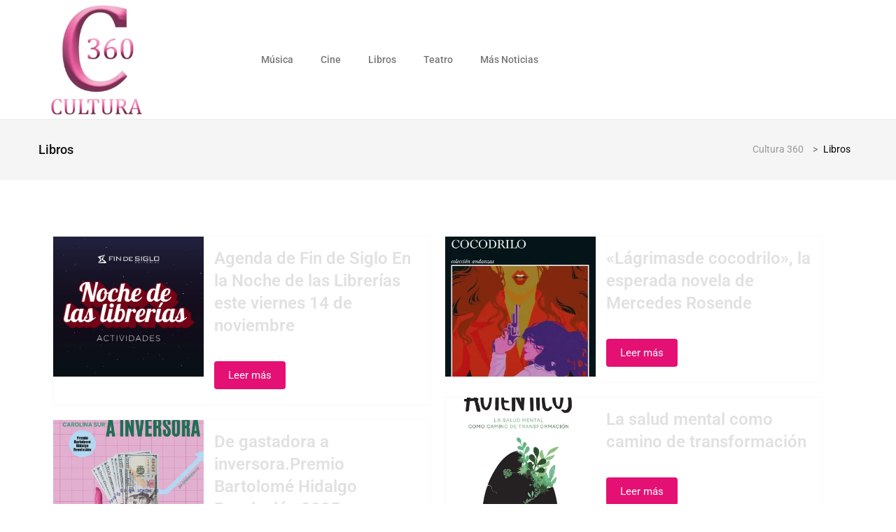

--- FILE ---
content_type: text/html; charset=UTF-8
request_url: https://cultura360.com.uy/libros/
body_size: 12395
content:
<!doctype html>
<html dir="ltr" lang="es-UY" prefix="og: https://ogp.me/ns#">
<head><style>img.lazy{min-height:1px}</style><link href="https://cultura360.com.uy/wp-content/plugins/w3-total-cache/pub/js/lazyload.min.js" as="script">
	<meta charset="UTF-8">
	<meta name="viewport" content="width=device-width, initial-scale=1">
	<link rel="profile" href="https://gmpg.org/xfn/11">

	<title>Notas sobre Libros, Librerías, nuevos lanzamientos</title>

		<!-- All in One SEO 4.9.2 - aioseo.com -->
	<meta name="description" content="Notas y artículos sobre nuevos Libros, lo que hay en Librerías, Escritores Uruguayos e internacionales" />
	<meta name="robots" content="max-image-preview:large" />
	<link rel="canonical" href="https://cultura360.com.uy/libros/" />
	<meta name="generator" content="All in One SEO (AIOSEO) 4.9.2" />
		<meta property="og:locale" content="es_ES" />
		<meta property="og:site_name" content="Cultura 360 - Las novedades del cine, teatro, música y libros las encontrás aquí." />
		<meta property="og:type" content="article" />
		<meta property="og:title" content="Notas sobre Libros, Librerías, nuevos lanzamientos" />
		<meta property="og:description" content="Notas y artículos sobre nuevos Libros, lo que hay en Librerías, Escritores Uruguayos e internacionales" />
		<meta property="og:url" content="https://cultura360.com.uy/libros/" />
		<meta property="og:image" content="https://cultura360.com.uy/wp-content/uploads/2022/09/logo-cultura_360.jpg" />
		<meta property="og:image:secure_url" content="https://cultura360.com.uy/wp-content/uploads/2022/09/logo-cultura_360.jpg" />
		<meta property="og:image:width" content="270" />
		<meta property="og:image:height" content="86" />
		<meta property="article:published_time" content="2022-10-13T15:52:57+00:00" />
		<meta property="article:modified_time" content="2022-10-13T16:37:17+00:00" />
		<meta name="twitter:card" content="summary_large_image" />
		<meta name="twitter:title" content="Notas sobre Libros, Librerías, nuevos lanzamientos" />
		<meta name="twitter:description" content="Notas y artículos sobre nuevos Libros, lo que hay en Librerías, Escritores Uruguayos e internacionales" />
		<meta name="twitter:image" content="https://cultura360.com.uy/wp-content/uploads/2022/09/logo-cultura_360.jpg" />
		<script type="application/ld+json" class="aioseo-schema">
			{"@context":"https:\/\/schema.org","@graph":[{"@type":"BreadcrumbList","@id":"https:\/\/cultura360.com.uy\/libros\/#breadcrumblist","itemListElement":[{"@type":"ListItem","@id":"https:\/\/cultura360.com.uy#listItem","position":1,"name":"Home","item":"https:\/\/cultura360.com.uy","nextItem":{"@type":"ListItem","@id":"https:\/\/cultura360.com.uy\/libros\/#listItem","name":"Libros"}},{"@type":"ListItem","@id":"https:\/\/cultura360.com.uy\/libros\/#listItem","position":2,"name":"Libros","previousItem":{"@type":"ListItem","@id":"https:\/\/cultura360.com.uy#listItem","name":"Home"}}]},{"@type":"Organization","@id":"https:\/\/cultura360.com.uy\/#organization","name":"Cultura 360 Uruguay","description":"Las novedades del cine, teatro, m\u00fasica y libros las encontr\u00e1s aqu\u00ed.","url":"https:\/\/cultura360.com.uy\/"},{"@type":"WebPage","@id":"https:\/\/cultura360.com.uy\/libros\/#webpage","url":"https:\/\/cultura360.com.uy\/libros\/","name":"Notas sobre Libros, Librer\u00edas, nuevos lanzamientos","description":"Notas y art\u00edculos sobre nuevos Libros, lo que hay en Librer\u00edas, Escritores Uruguayos e internacionales","inLanguage":"es-UY","isPartOf":{"@id":"https:\/\/cultura360.com.uy\/#website"},"breadcrumb":{"@id":"https:\/\/cultura360.com.uy\/libros\/#breadcrumblist"},"datePublished":"2022-10-13T15:52:57+00:00","dateModified":"2022-10-13T16:37:17+00:00"},{"@type":"WebSite","@id":"https:\/\/cultura360.com.uy\/#website","url":"https:\/\/cultura360.com.uy\/","name":"Cultura 360","description":"Las novedades del cine, teatro, m\u00fasica y libros las encontr\u00e1s aqu\u00ed.","inLanguage":"es-UY","publisher":{"@id":"https:\/\/cultura360.com.uy\/#organization"}}]}
		</script>
		<!-- All in One SEO -->

<link rel='dns-prefetch' href='//platform-api.sharethis.com' />
<link rel='dns-prefetch' href='//www.googletagmanager.com' />
<link rel='dns-prefetch' href='//fonts.googleapis.com' />
<link rel="alternate" type="application/rss+xml" title="Cultura 360 &raquo; Feed" href="https://cultura360.com.uy/feed/" />
<link rel="alternate" title="oEmbed (JSON)" type="application/json+oembed" href="https://cultura360.com.uy/wp-json/oembed/1.0/embed?url=https%3A%2F%2Fcultura360.com.uy%2Flibros%2F" />
<link rel="alternate" title="oEmbed (XML)" type="text/xml+oembed" href="https://cultura360.com.uy/wp-json/oembed/1.0/embed?url=https%3A%2F%2Fcultura360.com.uy%2Flibros%2F&#038;format=xml" />
<style id='wp-img-auto-sizes-contain-inline-css'>
img:is([sizes=auto i],[sizes^="auto," i]){contain-intrinsic-size:3000px 1500px}
/*# sourceURL=wp-img-auto-sizes-contain-inline-css */
</style>
<link rel="stylesheet" href="https://cultura360.com.uy/wp-content/cache/minify/fed23.css" media="all" />


<style id='classic-theme-styles-inline-css'>
/*! This file is auto-generated */
.wp-block-button__link{color:#fff;background-color:#32373c;border-radius:9999px;box-shadow:none;text-decoration:none;padding:calc(.667em + 2px) calc(1.333em + 2px);font-size:1.125em}.wp-block-file__button{background:#32373c;color:#fff;text-decoration:none}
/*# sourceURL=/wp-includes/css/classic-themes.min.css */
</style>
<link rel="stylesheet" href="https://cultura360.com.uy/wp-content/cache/minify/fb166.css" media="all" />

<style id='global-styles-inline-css'>
:root{--wp--preset--aspect-ratio--square: 1;--wp--preset--aspect-ratio--4-3: 4/3;--wp--preset--aspect-ratio--3-4: 3/4;--wp--preset--aspect-ratio--3-2: 3/2;--wp--preset--aspect-ratio--2-3: 2/3;--wp--preset--aspect-ratio--16-9: 16/9;--wp--preset--aspect-ratio--9-16: 9/16;--wp--preset--color--black: #000000;--wp--preset--color--cyan-bluish-gray: #abb8c3;--wp--preset--color--white: #ffffff;--wp--preset--color--pale-pink: #f78da7;--wp--preset--color--vivid-red: #cf2e2e;--wp--preset--color--luminous-vivid-orange: #ff6900;--wp--preset--color--luminous-vivid-amber: #fcb900;--wp--preset--color--light-green-cyan: #7bdcb5;--wp--preset--color--vivid-green-cyan: #00d084;--wp--preset--color--pale-cyan-blue: #8ed1fc;--wp--preset--color--vivid-cyan-blue: #0693e3;--wp--preset--color--vivid-purple: #9b51e0;--wp--preset--gradient--vivid-cyan-blue-to-vivid-purple: linear-gradient(135deg,rgb(6,147,227) 0%,rgb(155,81,224) 100%);--wp--preset--gradient--light-green-cyan-to-vivid-green-cyan: linear-gradient(135deg,rgb(122,220,180) 0%,rgb(0,208,130) 100%);--wp--preset--gradient--luminous-vivid-amber-to-luminous-vivid-orange: linear-gradient(135deg,rgb(252,185,0) 0%,rgb(255,105,0) 100%);--wp--preset--gradient--luminous-vivid-orange-to-vivid-red: linear-gradient(135deg,rgb(255,105,0) 0%,rgb(207,46,46) 100%);--wp--preset--gradient--very-light-gray-to-cyan-bluish-gray: linear-gradient(135deg,rgb(238,238,238) 0%,rgb(169,184,195) 100%);--wp--preset--gradient--cool-to-warm-spectrum: linear-gradient(135deg,rgb(74,234,220) 0%,rgb(151,120,209) 20%,rgb(207,42,186) 40%,rgb(238,44,130) 60%,rgb(251,105,98) 80%,rgb(254,248,76) 100%);--wp--preset--gradient--blush-light-purple: linear-gradient(135deg,rgb(255,206,236) 0%,rgb(152,150,240) 100%);--wp--preset--gradient--blush-bordeaux: linear-gradient(135deg,rgb(254,205,165) 0%,rgb(254,45,45) 50%,rgb(107,0,62) 100%);--wp--preset--gradient--luminous-dusk: linear-gradient(135deg,rgb(255,203,112) 0%,rgb(199,81,192) 50%,rgb(65,88,208) 100%);--wp--preset--gradient--pale-ocean: linear-gradient(135deg,rgb(255,245,203) 0%,rgb(182,227,212) 50%,rgb(51,167,181) 100%);--wp--preset--gradient--electric-grass: linear-gradient(135deg,rgb(202,248,128) 0%,rgb(113,206,126) 100%);--wp--preset--gradient--midnight: linear-gradient(135deg,rgb(2,3,129) 0%,rgb(40,116,252) 100%);--wp--preset--font-size--small: 13px;--wp--preset--font-size--medium: 20px;--wp--preset--font-size--large: 36px;--wp--preset--font-size--x-large: 42px;--wp--preset--spacing--20: 0.44rem;--wp--preset--spacing--30: 0.67rem;--wp--preset--spacing--40: 1rem;--wp--preset--spacing--50: 1.5rem;--wp--preset--spacing--60: 2.25rem;--wp--preset--spacing--70: 3.38rem;--wp--preset--spacing--80: 5.06rem;--wp--preset--shadow--natural: 6px 6px 9px rgba(0, 0, 0, 0.2);--wp--preset--shadow--deep: 12px 12px 50px rgba(0, 0, 0, 0.4);--wp--preset--shadow--sharp: 6px 6px 0px rgba(0, 0, 0, 0.2);--wp--preset--shadow--outlined: 6px 6px 0px -3px rgb(255, 255, 255), 6px 6px rgb(0, 0, 0);--wp--preset--shadow--crisp: 6px 6px 0px rgb(0, 0, 0);}:where(.is-layout-flex){gap: 0.5em;}:where(.is-layout-grid){gap: 0.5em;}body .is-layout-flex{display: flex;}.is-layout-flex{flex-wrap: wrap;align-items: center;}.is-layout-flex > :is(*, div){margin: 0;}body .is-layout-grid{display: grid;}.is-layout-grid > :is(*, div){margin: 0;}:where(.wp-block-columns.is-layout-flex){gap: 2em;}:where(.wp-block-columns.is-layout-grid){gap: 2em;}:where(.wp-block-post-template.is-layout-flex){gap: 1.25em;}:where(.wp-block-post-template.is-layout-grid){gap: 1.25em;}.has-black-color{color: var(--wp--preset--color--black) !important;}.has-cyan-bluish-gray-color{color: var(--wp--preset--color--cyan-bluish-gray) !important;}.has-white-color{color: var(--wp--preset--color--white) !important;}.has-pale-pink-color{color: var(--wp--preset--color--pale-pink) !important;}.has-vivid-red-color{color: var(--wp--preset--color--vivid-red) !important;}.has-luminous-vivid-orange-color{color: var(--wp--preset--color--luminous-vivid-orange) !important;}.has-luminous-vivid-amber-color{color: var(--wp--preset--color--luminous-vivid-amber) !important;}.has-light-green-cyan-color{color: var(--wp--preset--color--light-green-cyan) !important;}.has-vivid-green-cyan-color{color: var(--wp--preset--color--vivid-green-cyan) !important;}.has-pale-cyan-blue-color{color: var(--wp--preset--color--pale-cyan-blue) !important;}.has-vivid-cyan-blue-color{color: var(--wp--preset--color--vivid-cyan-blue) !important;}.has-vivid-purple-color{color: var(--wp--preset--color--vivid-purple) !important;}.has-black-background-color{background-color: var(--wp--preset--color--black) !important;}.has-cyan-bluish-gray-background-color{background-color: var(--wp--preset--color--cyan-bluish-gray) !important;}.has-white-background-color{background-color: var(--wp--preset--color--white) !important;}.has-pale-pink-background-color{background-color: var(--wp--preset--color--pale-pink) !important;}.has-vivid-red-background-color{background-color: var(--wp--preset--color--vivid-red) !important;}.has-luminous-vivid-orange-background-color{background-color: var(--wp--preset--color--luminous-vivid-orange) !important;}.has-luminous-vivid-amber-background-color{background-color: var(--wp--preset--color--luminous-vivid-amber) !important;}.has-light-green-cyan-background-color{background-color: var(--wp--preset--color--light-green-cyan) !important;}.has-vivid-green-cyan-background-color{background-color: var(--wp--preset--color--vivid-green-cyan) !important;}.has-pale-cyan-blue-background-color{background-color: var(--wp--preset--color--pale-cyan-blue) !important;}.has-vivid-cyan-blue-background-color{background-color: var(--wp--preset--color--vivid-cyan-blue) !important;}.has-vivid-purple-background-color{background-color: var(--wp--preset--color--vivid-purple) !important;}.has-black-border-color{border-color: var(--wp--preset--color--black) !important;}.has-cyan-bluish-gray-border-color{border-color: var(--wp--preset--color--cyan-bluish-gray) !important;}.has-white-border-color{border-color: var(--wp--preset--color--white) !important;}.has-pale-pink-border-color{border-color: var(--wp--preset--color--pale-pink) !important;}.has-vivid-red-border-color{border-color: var(--wp--preset--color--vivid-red) !important;}.has-luminous-vivid-orange-border-color{border-color: var(--wp--preset--color--luminous-vivid-orange) !important;}.has-luminous-vivid-amber-border-color{border-color: var(--wp--preset--color--luminous-vivid-amber) !important;}.has-light-green-cyan-border-color{border-color: var(--wp--preset--color--light-green-cyan) !important;}.has-vivid-green-cyan-border-color{border-color: var(--wp--preset--color--vivid-green-cyan) !important;}.has-pale-cyan-blue-border-color{border-color: var(--wp--preset--color--pale-cyan-blue) !important;}.has-vivid-cyan-blue-border-color{border-color: var(--wp--preset--color--vivid-cyan-blue) !important;}.has-vivid-purple-border-color{border-color: var(--wp--preset--color--vivid-purple) !important;}.has-vivid-cyan-blue-to-vivid-purple-gradient-background{background: var(--wp--preset--gradient--vivid-cyan-blue-to-vivid-purple) !important;}.has-light-green-cyan-to-vivid-green-cyan-gradient-background{background: var(--wp--preset--gradient--light-green-cyan-to-vivid-green-cyan) !important;}.has-luminous-vivid-amber-to-luminous-vivid-orange-gradient-background{background: var(--wp--preset--gradient--luminous-vivid-amber-to-luminous-vivid-orange) !important;}.has-luminous-vivid-orange-to-vivid-red-gradient-background{background: var(--wp--preset--gradient--luminous-vivid-orange-to-vivid-red) !important;}.has-very-light-gray-to-cyan-bluish-gray-gradient-background{background: var(--wp--preset--gradient--very-light-gray-to-cyan-bluish-gray) !important;}.has-cool-to-warm-spectrum-gradient-background{background: var(--wp--preset--gradient--cool-to-warm-spectrum) !important;}.has-blush-light-purple-gradient-background{background: var(--wp--preset--gradient--blush-light-purple) !important;}.has-blush-bordeaux-gradient-background{background: var(--wp--preset--gradient--blush-bordeaux) !important;}.has-luminous-dusk-gradient-background{background: var(--wp--preset--gradient--luminous-dusk) !important;}.has-pale-ocean-gradient-background{background: var(--wp--preset--gradient--pale-ocean) !important;}.has-electric-grass-gradient-background{background: var(--wp--preset--gradient--electric-grass) !important;}.has-midnight-gradient-background{background: var(--wp--preset--gradient--midnight) !important;}.has-small-font-size{font-size: var(--wp--preset--font-size--small) !important;}.has-medium-font-size{font-size: var(--wp--preset--font-size--medium) !important;}.has-large-font-size{font-size: var(--wp--preset--font-size--large) !important;}.has-x-large-font-size{font-size: var(--wp--preset--font-size--x-large) !important;}
:where(.wp-block-post-template.is-layout-flex){gap: 1.25em;}:where(.wp-block-post-template.is-layout-grid){gap: 1.25em;}
:where(.wp-block-term-template.is-layout-flex){gap: 1.25em;}:where(.wp-block-term-template.is-layout-grid){gap: 1.25em;}
:where(.wp-block-columns.is-layout-flex){gap: 2em;}:where(.wp-block-columns.is-layout-grid){gap: 2em;}
:root :where(.wp-block-pullquote){font-size: 1.5em;line-height: 1.6;}
/*# sourceURL=global-styles-inline-css */
</style>
<link rel="stylesheet" href="https://cultura360.com.uy/wp-content/cache/minify/1626c.css" media="all" />











<link rel='stylesheet' id='papermag-custom-fonts-css' href='https://fonts.googleapis.com/css?family=Roboto%3A100%2C100i%2C300%2C300i%2C400%2C400i%2C500%2C500i%2C700%2C700i%2C900%2C900i&#038;subset=latin' media='all' />
<link rel="stylesheet" href="https://cultura360.com.uy/wp-content/cache/minify/70316.css" media="all" />









<style id='papermag-theme-custom-style-inline-css'>

        .papermag-darkmode span:after,
        .subscribe-form input[type="submit"],
        .post-meta-right .post-single-meta-item i,
        .papermag-single-content .entry-content blockquote:after,
        .form-submit input[type="submit"],
        .papermag-tabs-list.nav-pills .nav-link.active:after,
        .papermag-post-tap-area .nav-pills .nav-link.active:after,
        .apsc-icons-wrapper .apsc-each-profile:hover,
        .sticky .papermag-blog-content,
        .papermag-post-pagination ul li span.current, 
        .papermag-post-pagination ul li a:hover,
        .widget.widget_search .search-form input[type="submit"]{
            background: -webkit-gradient(linear, left top, right top, from(#c91cb2), to());
            background: -o-linear-gradient(left, #c91cb2 0%,  100%);
            background: linear-gradient(90deg, #c91cb2 0%,  100%);
        }
        .common-style-meta .papermag-cate-name,
        .post-list-info .post-cat a,
        .post-list-content-one .post-cat a,
        .papermag-blog-item .papermag-cate-name{
            background: -webkit-gradient(linear, left top, right top, from(#c91cb2), to());
            background: -o-linear-gradient(left, #c91cb2 0%,  100%);
            background: linear-gradient(90deg, #c91cb2 0%,  100%);
            -webkit-background-clip: text;
            -webkit-text-fill-color: transparent;
        }
    
/*# sourceURL=papermag-theme-custom-style-inline-css */
</style>
<link rel="stylesheet" href="https://cultura360.com.uy/wp-content/cache/minify/c8a19.css" media="all" />








<script src="//platform-api.sharethis.com/js/sharethis.js?ver=8.5.3#property=63a095735150cb0013011dc5&amp;product=gdpr-compliance-tool-v2&amp;source=simple-share-buttons-adder-wordpress" id="simple-share-buttons-adder-mu-js"></script>
<script src="https://cultura360.com.uy/wp-content/cache/minify/818c0.js"></script>


<script id="jquery-js-after">
!function($){"use strict";$(document).ready(function(){$(this).scrollTop()>100&&$(".hfe-scroll-to-top-wrap").removeClass("hfe-scroll-to-top-hide"),$(window).scroll(function(){$(this).scrollTop()<100?$(".hfe-scroll-to-top-wrap").fadeOut(300):$(".hfe-scroll-to-top-wrap").fadeIn(300)}),$(".hfe-scroll-to-top-wrap").on("click",function(){$("html, body").animate({scrollTop:0},300);return!1})})}(jQuery);
!function($){'use strict';$(document).ready(function(){var bar=$('.hfe-reading-progress-bar');if(!bar.length)return;$(window).on('scroll',function(){var s=$(window).scrollTop(),d=$(document).height()-$(window).height(),p=d? s/d*100:0;bar.css('width',p+'%')});});}(jQuery);
//# sourceURL=jquery-js-after
</script>

<!-- Google tag (gtag.js) snippet added by Site Kit -->
<!-- Google Analytics snippet added by Site Kit -->
<script src="https://www.googletagmanager.com/gtag/js?id=GT-55X3D7Z" id="google_gtagjs-js" async></script>
<script id="google_gtagjs-js-after">
window.dataLayer = window.dataLayer || [];function gtag(){dataLayer.push(arguments);}
gtag("set","linker",{"domains":["cultura360.com.uy"]});
gtag("js", new Date());
gtag("set", "developer_id.dZTNiMT", true);
gtag("config", "GT-55X3D7Z");
//# sourceURL=google_gtagjs-js-after
</script>
<link rel="https://api.w.org/" href="https://cultura360.com.uy/wp-json/" /><link rel="alternate" title="JSON" type="application/json" href="https://cultura360.com.uy/wp-json/wp/v2/pages/623" /><link rel="EditURI" type="application/rsd+xml" title="RSD" href="https://cultura360.com.uy/xmlrpc.php?rsd" />
<meta name="generator" content="WordPress 6.9" />
<link rel='shortlink' href='https://cultura360.com.uy/?p=623' />
<meta name="generator" content="Site Kit by Google 1.168.0" /><meta name="google-site-verification" content="mfxnP1DMMuMA4fIAqrv1v_vUv_KWk5PosArJusy4sZw"><meta name="generator" content="Elementor 3.34.0; features: additional_custom_breakpoints; settings: css_print_method-external, google_font-enabled, font_display-block">
			<style>
				.e-con.e-parent:nth-of-type(n+4):not(.e-lazyloaded):not(.e-no-lazyload),
				.e-con.e-parent:nth-of-type(n+4):not(.e-lazyloaded):not(.e-no-lazyload) * {
					background-image: none !important;
				}
				@media screen and (max-height: 1024px) {
					.e-con.e-parent:nth-of-type(n+3):not(.e-lazyloaded):not(.e-no-lazyload),
					.e-con.e-parent:nth-of-type(n+3):not(.e-lazyloaded):not(.e-no-lazyload) * {
						background-image: none !important;
					}
				}
				@media screen and (max-height: 640px) {
					.e-con.e-parent:nth-of-type(n+2):not(.e-lazyloaded):not(.e-no-lazyload),
					.e-con.e-parent:nth-of-type(n+2):not(.e-lazyloaded):not(.e-no-lazyload) * {
						background-image: none !important;
					}
				}
			</style>
			<style type="text/css">.papermag-preloader lottie-player{height:200px;}.papermag-preloader lottie-player{width:200px;}.primary-menu ul#primary-menu li ul{width:215px;}.papermag-category-page .post-colum-item .post-grid-thumb img{height:200px;}</style><link rel="icon" href="https://cultura360.com.uy/wp-content/uploads/2023/08/cropped-logo-cultura_360-3-32x32.png" sizes="32x32" />
<link rel="icon" href="https://cultura360.com.uy/wp-content/uploads/2023/08/cropped-logo-cultura_360-3-192x192.png" sizes="192x192" />
<link rel="apple-touch-icon" href="https://cultura360.com.uy/wp-content/uploads/2023/08/cropped-logo-cultura_360-3-180x180.png" />
<meta name="msapplication-TileImage" content="https://cultura360.com.uy/wp-content/uploads/2023/08/cropped-logo-cultura_360-3-270x270.png" />
<style id="kirki-inline-styles"></style></head>

<body class="wp-singular page-template-default page page-id-623 wp-theme-papermag ehf-template-papermag ehf-stylesheet-papermag elementor-default elementor-kit-364 elementor-page elementor-page-623">
<div class="papermag-site-content">

	        <div class="papermag-preloader">
            <lottie-player src="https://assets3.lottiefiles.com/packages/lf20_9345yvlv.json"  background="transparent"  speed="1.5"  loop  autoplay></lottie-player>
        </div>
    
<header class="header-area papermag-header-1">
        <div class="header-main">
        <div class="container">
            <div class="row align-items-center justify-content-between">
                <div class="col-xl-2 col-lg-2 col-md-3 col-sm-12">
                    <div class="site-logo">
                                    <a class="site-logo" href="https://cultura360.com.uy/" >
        <img class="lazy" src="data:image/svg+xml,%3Csvg%20xmlns='http://www.w3.org/2000/svg'%20viewBox='0%200%20512%20512'%3E%3C/svg%3E" data-src="https://cultura360.com.uy/wp-content/uploads/2023/08/cropped-logo-cultura_360-3.png" alt="Cultura 360">
        </a>
                        </div>
                    <div class="papermag-dark-mode-logo">
                                                
                                                <a class="papermag-logo" href="https://cultura360.com.uy/">
                        <img class="lazy" src="data:image/svg+xml,%3Csvg%20xmlns='http://www.w3.org/2000/svg'%20viewBox='0%200%201%201'%3E%3C/svg%3E" data-src="" alt="Main Logo"> 
                        </a>
                                                                    </div>
                </div>
                <div class="col-lg-9 col-sm-12">
                    <div class="primary-menu">
                    <div class="menu-ppal-categorias-container"><ul id="primary-menu" class="menu"><li id="menu-item-546" class="menu-item menu-item-type-post_type menu-item-object-page menu-item-546"><a href="https://cultura360.com.uy/musica/">Música</a></li>
<li id="menu-item-607" class="menu-item menu-item-type-post_type menu-item-object-page menu-item-607"><a href="https://cultura360.com.uy/cine/">Cine</a></li>
<li id="menu-item-662" class="menu-item menu-item-type-post_type menu-item-object-page current-menu-item page_item page-item-623 current_page_item menu-item-662"><a href="https://cultura360.com.uy/libros/" aria-current="page">Libros</a></li>
<li id="menu-item-687" class="menu-item menu-item-type-post_type menu-item-object-page menu-item-687"><a href="https://cultura360.com.uy/teatro/">Teatro</a></li>
<li id="menu-item-700" class="menu-item menu-item-type-post_type menu-item-object-page menu-item-700"><a href="https://cultura360.com.uy/mas-noticias/">Más Noticias</a></li>
</ul></div>                    </div>
                    <div id="papermag_mobile_menu"></div>
                </div>
                <div class="col-lg-3">
                    <div class="header-right header-right d-flex justify-content-end">
                                                 
                    </div>
                </div>
            </div>
        </div>
    </div>
</header> <div class="papermag-breadcrumb-area">
     <div class="container">
         <div class="row">
            <div class="col-lg-6 col-md-6">
                 <h4>Libros</h4>
             </div>
                          <div class="col-lg-6 col-md-6 text-right">
                 <span property="itemListElement" typeof="ListItem"><a property="item" typeof="WebPage" title="Go to Cultura 360." href="https://cultura360.com.uy" class="home" ><span property="name">Cultura 360</span></a><meta property="position" content="1"></span> &gt; <span property="itemListElement" typeof="ListItem"><span property="name" class="post post-page current-item">Libros</span><meta property="url" content="https://cultura360.com.uy/libros/"><meta property="position" content="2"></span>             </div>
                      </div>
     </div>
 </div>   
 	<div class="papermag-main-content">
		<div class="container">
			<div class="row">
				<div class="col-lg-12">
					
<article id="post-623" class="papermag-page-content post-623 page type-page status-publish hentry">

	
	<div class="entry-content">
				<div data-elementor-type="wp-page" data-elementor-id="623" class="elementor elementor-623">
						<section class="elementor-section elementor-top-section elementor-element elementor-element-ae80edc elementor-section-boxed elementor-section-height-default elementor-section-height-default" data-id="ae80edc" data-element_type="section">
						<div class="elementor-container elementor-column-gap-default">
					<div class="elementor-column elementor-col-100 elementor-top-column elementor-element elementor-element-d363fb4" data-id="d363fb4" data-element_type="column">
			<div class="elementor-widget-wrap elementor-element-populated">
						<div class="elementor-element elementor-element-47eb603 elementor-widget elementor-widget-sina_blogpost" data-id="47eb603" data-element_type="widget" data-widget_type="sina_blogpost.default">
				<div class="elementor-widget-container">
								<div class="sina-blogpost sina-bp-47eb603"
			data-uid="47eb603"
			data-offset="4"
			data-posts-data='{"post_type":"post","posts_num":4,"offset":4,"total_posts":65,"layout":"list","columns":null,"layout_type":"custom","custom_columns":"6,6,6,6","categories":["16"],"tags":"","order_by":"date","sort":"DESC","posts_text":"","excerpt":null,"content_length":null,"posts_meta":"","thumb_right":"","is_thumb":null,"read_more_effect":"","read_more_text":"Leer m\u00e1s","read_more_icon":"","read_more_icon_align":null,"effects":"","cats_position":null,"cats_icon":null,"posts_avatar":null,"avatar_size":null,"read_btn_bg_layer_effects":"","bg_layer_effects":""}'>
				<div class="sina-bp-grid">
					<div class="sina-bp-grid-sizer"></div>
												<div class="sina-bp-col sina-bp-custom-6 sina-bp-list  ">
		<div class="sina-bp ">
			<div class="sina-bg-thumb sina-bg-cover lazy"
									style="" data-bg="https://cultura360.com.uy/wp-content/uploads/2025/11/fin_de_siglo.png"
				>
				<div class="sina-overlay">
					<a href="https://cultura360.com.uy/agenda-de-fin-de-siglo-noche-librerias/"></a>
				</div>
			</div>
			<div class="sina-bp-content">
				<div class="sina-pb-inner-content">
										<h2 class="sina-bp-title">
						<a href="https://cultura360.com.uy/agenda-de-fin-de-siglo-noche-librerias/">Agenda de Fin de Siglo En la Noche de las Librerías este viernes 14 de noviembre</a>
					</h2>
					
					
											<div class="sina-btn-wrapper">
							<a href="https://cultura360.com.uy/agenda-de-fin-de-siglo-noche-librerias/" class="sina-read-more  ">
										Leer más									</a>
						</div>
									</div>
							</div>
		</div>
	</div>
	<div class="sina-bp-col sina-bp-custom-6 sina-bp-list  ">
		<div class="sina-bp ">
			<div class="sina-bg-thumb sina-bg-cover lazy"
									style="" data-bg="https://cultura360.com.uy/wp-content/uploads/2025/11/LAGRIMAS_DE_COCODRILO_LIBRO_MERCEDES_ROSENDE.jpg"
				>
				<div class="sina-overlay">
					<a href="https://cultura360.com.uy/lagrimasde-cocodrilo-la-esperada-novela-de-mercedes-rosende/"></a>
				</div>
			</div>
			<div class="sina-bp-content">
				<div class="sina-pb-inner-content">
										<h2 class="sina-bp-title">
						<a href="https://cultura360.com.uy/lagrimasde-cocodrilo-la-esperada-novela-de-mercedes-rosende/">«Lágrimasde cocodrilo», la esperada novela de Mercedes Rosende</a>
					</h2>
					
					
											<div class="sina-btn-wrapper">
							<a href="https://cultura360.com.uy/lagrimasde-cocodrilo-la-esperada-novela-de-mercedes-rosende/" class="sina-read-more  ">
										Leer más									</a>
						</div>
									</div>
							</div>
		</div>
	</div>
	<div class="sina-bp-col sina-bp-custom-6 sina-bp-list  ">
		<div class="sina-bp ">
			<div class="sina-bg-thumb sina-bg-cover lazy"
									style="" data-bg="https://cultura360.com.uy/wp-content/uploads/2025/11/AUTENTICOS.jpg"
				>
				<div class="sina-overlay">
					<a href="https://cultura360.com.uy/la-salud-mental-como-camino-de-transformacion/"></a>
				</div>
			</div>
			<div class="sina-bp-content">
				<div class="sina-pb-inner-content">
										<h2 class="sina-bp-title">
						<a href="https://cultura360.com.uy/la-salud-mental-como-camino-de-transformacion/">La salud mental como camino de transformación</a>
					</h2>
					
					
											<div class="sina-btn-wrapper">
							<a href="https://cultura360.com.uy/la-salud-mental-como-camino-de-transformacion/" class="sina-read-more  ">
										Leer más									</a>
						</div>
									</div>
							</div>
		</div>
	</div>
	<div class="sina-bp-col sina-bp-custom-6 sina-bp-list  ">
		<div class="sina-bp ">
			<div class="sina-bg-thumb sina-bg-cover lazy"
									style="" data-bg="https://cultura360.com.uy/wp-content/uploads/2025/11/de_gastadora_a_inversora.jpg"
				>
				<div class="sina-overlay">
					<a href="https://cultura360.com.uy/de-gastadora-a-inversora-premio-bartolome-hidalgo/"></a>
				</div>
			</div>
			<div class="sina-bp-content">
				<div class="sina-pb-inner-content">
										<h2 class="sina-bp-title">
						<a href="https://cultura360.com.uy/de-gastadora-a-inversora-premio-bartolome-hidalgo/">De gastadora a inversora.Premio Bartolomé Hidalgo Revelación 2025</a>
					</h2>
					
					
											<div class="sina-btn-wrapper">
							<a href="https://cultura360.com.uy/de-gastadora-a-inversora-premio-bartolome-hidalgo/" class="sina-read-more  ">
										Leer más									</a>
						</div>
									</div>
							</div>
		</div>
	</div>
														</div>

				
								<input type="hidden" id="sina_load_more_posts47eb603" name="sina_load_more_posts47eb603" value="067d631d22" /><input type="hidden" name="_wp_http_referer" value="/libros/" />			</div><!-- .sina-blogpost -->
							</div>
				</div>
					</div>
		</div>
					</div>
		</section>
				<section class="elementor-section elementor-top-section elementor-element elementor-element-6425c9a elementor-section-boxed elementor-section-height-default elementor-section-height-default" data-id="6425c9a" data-element_type="section">
						<div class="elementor-container elementor-column-gap-default">
					<div class="elementor-column elementor-col-100 elementor-top-column elementor-element elementor-element-a88731b" data-id="a88731b" data-element_type="column">
			<div class="elementor-widget-wrap elementor-element-populated">
						<div class="elementor-element elementor-element-d670002 elementor-widget-divider--view-line elementor-widget elementor-widget-divider" data-id="d670002" data-element_type="widget" data-widget_type="divider.default">
				<div class="elementor-widget-container">
							<div class="elementor-divider">
			<span class="elementor-divider-separator">
						</span>
		</div>
						</div>
				</div>
				<div class="elementor-element elementor-element-ab8815d elementor-widget elementor-widget-sina_blogpost" data-id="ab8815d" data-element_type="widget" data-widget_type="sina_blogpost.default">
				<div class="elementor-widget-container">
								<div class="sina-blogpost sina-bp-ab8815d"
			data-uid="ab8815d"
			data-offset="12"
			data-posts-data='{"post_type":"post","posts_num":8,"offset":12,"total_posts":65,"layout":"list","columns":null,"layout_type":"custom","custom_columns":"12,12","categories":["16"],"tags":"","order_by":"date","sort":"DESC","posts_text":"yes","excerpt":"","content_length":50,"posts_meta":"","thumb_right":"","is_thumb":null,"read_more_effect":"","read_more_text":"Leer m\u00e1s","read_more_icon":"","read_more_icon_align":null,"effects":"","cats_position":null,"cats_icon":null,"posts_avatar":null,"avatar_size":null,"read_btn_bg_layer_effects":"","bg_layer_effects":""}'>
				<div class="sina-bp-grid">
					<div class="sina-bp-grid-sizer"></div>
												<div class="sina-bp-col sina-bp-custom-12 sina-bp-list  ">
		<div class="sina-bp ">
			<div class="sina-bg-thumb sina-bg-cover lazy"
									style="" data-bg="https://cultura360.com.uy/wp-content/uploads/2025/11/la_bala.jpg"
				>
				<div class="sina-overlay">
					<a href="https://cultura360.com.uy/la-bala-el-cuerpo-es-un-archivo-que-no-se-puede-quemar/"></a>
				</div>
			</div>
			<div class="sina-bp-content">
				<div class="sina-pb-inner-content">
										<h2 class="sina-bp-title">
						<a href="https://cultura360.com.uy/la-bala-el-cuerpo-es-un-archivo-que-no-se-puede-quemar/">La Bala. El cuerpo es un archivo que no se puede quemar</a>
					</h2>
					
											<div class="sina-bp-text">
							Pedro Cribari, un joven militante comunista a punto de conocer a su primer hijo, fue detenido en 1975. En medio de las eternas jornadas de tortura tomó una decisión desesperada: escapar. Trepó a una azotea, se aferró a un árbol y gritó su nombre, el de su esposa, el teléfono&hellip;						</div>
					
											<div class="sina-btn-wrapper">
							<a href="https://cultura360.com.uy/la-bala-el-cuerpo-es-un-archivo-que-no-se-puede-quemar/" class="sina-read-more  ">
										Leer más									</a>
						</div>
									</div>
							</div>
		</div>
	</div>
	<div class="sina-bp-col sina-bp-custom-12 sina-bp-list  ">
		<div class="sina-bp ">
			<div class="sina-bg-thumb sina-bg-cover lazy"
									style="" data-bg="https://cultura360.com.uy/wp-content/uploads/2025/09/dan_brown.jpg"
				>
				<div class="sina-overlay">
					<a href="https://cultura360.com.uy/ya-en-librerias-el-ultimo-secreto-la-nueva-novela-de-dan-brown/"></a>
				</div>
			</div>
			<div class="sina-bp-content">
				<div class="sina-pb-inner-content">
										<h2 class="sina-bp-title">
						<a href="https://cultura360.com.uy/ya-en-librerias-el-ultimo-secreto-la-nueva-novela-de-dan-brown/">Ya en librerías «El último secreto», la nueva novela de Dan Brown </a>
					</h2>
					
											<div class="sina-bp-text">
							El último secreto, la nueva novela de Dan Brown, llegó a librerías de España y Latinoamérica con una tirada de 500.000 ejemplares. FECHA DE PUBLICACIÓN: 12/09/2025El último secreto&nbsp;es la novela más trepidante del maestro indiscutible del&nbsp;thriller.&nbsp;El autor de&nbsp;El código Da Vinci&nbsp;ha fascinado a más de&nbsp;250 millones de lectores y sus&hellip;						</div>
					
											<div class="sina-btn-wrapper">
							<a href="https://cultura360.com.uy/ya-en-librerias-el-ultimo-secreto-la-nueva-novela-de-dan-brown/" class="sina-read-more  ">
										Leer más									</a>
						</div>
									</div>
							</div>
		</div>
	</div>
	<div class="sina-bp-col sina-bp-custom- sina-bp-list  ">
		<div class="sina-bp ">
			<div class="sina-bg-thumb sina-bg-cover lazy"
									style="" data-bg="https://cultura360.com.uy/wp-content/uploads/2025/07/la_bailarina_de_auschwitz_edith_eger.jpg"
				>
				<div class="sina-overlay">
					<a href="https://cultura360.com.uy/la-bailarina-de-auschwitz/"></a>
				</div>
			</div>
			<div class="sina-bp-content">
				<div class="sina-pb-inner-content">
										<h2 class="sina-bp-title">
						<a href="https://cultura360.com.uy/la-bailarina-de-auschwitz/">La bailarina de Auschwitz</a>
					</h2>
					
											<div class="sina-bp-text">
							Una emocionante historia de superación sobre la capacidad del ser humano para sanar y vencer la adversidad. Eger tenía dieciséis años cuando los nazis invadieron su pueblo de Hungría y se la llevaron con el resto de su familia a Auschwitz. Al pisar el campo, sus padres fueron enviados a&hellip;						</div>
					
											<div class="sina-btn-wrapper">
							<a href="https://cultura360.com.uy/la-bailarina-de-auschwitz/" class="sina-read-more  ">
										Leer más									</a>
						</div>
									</div>
							</div>
		</div>
	</div>
	<div class="sina-bp-col sina-bp-custom- sina-bp-list  ">
		<div class="sina-bp ">
			<div class="sina-bg-thumb sina-bg-cover lazy"
									style="" data-bg="https://cultura360.com.uy/wp-content/uploads/2025/07/las_hijas_de_la_criada_libro.jpg"
				>
				<div class="sina-overlay">
					<a href="https://cultura360.com.uy/julio-ideal-para-leer-a-330-de-la-mano-de-planeta/"></a>
				</div>
			</div>
			<div class="sina-bp-content">
				<div class="sina-pb-inner-content">
										<h2 class="sina-bp-title">
						<a href="https://cultura360.com.uy/julio-ideal-para-leer-a-330-de-la-mano-de-planeta/">Julio ideal para leer a $330 de la mano de Planeta</a>
					</h2>
					
											<div class="sina-bp-text">
							Editorial Planeta lanzó una promo ideal para pasar este invierno con excelente lectura. Durante el mes de julio podemos acceder a los mejores autores a tan solo $330!. A continuación 3 de una serie de recomendaciones para ampliar tu biblioteca!. Las hijas de la criada Hay secretos de familia que&hellip;						</div>
					
											<div class="sina-btn-wrapper">
							<a href="https://cultura360.com.uy/julio-ideal-para-leer-a-330-de-la-mano-de-planeta/" class="sina-read-more  ">
										Leer más									</a>
						</div>
									</div>
							</div>
		</div>
	</div>
	<div class="sina-bp-col sina-bp-custom- sina-bp-list  ">
		<div class="sina-bp ">
			<div class="sina-bg-thumb sina-bg-cover lazy"
									style="" data-bg="https://cultura360.com.uy/wp-content/uploads/2025/02/el_vuelo.jpg"
				>
				<div class="sina-overlay">
					<a href="https://cultura360.com.uy/las-claves-de-el-vuelo-del-hombre-la-imperdible-novela-ganadora-del-premio-biblioteca-breve/"></a>
				</div>
			</div>
			<div class="sina-bp-content">
				<div class="sina-pb-inner-content">
										<h2 class="sina-bp-title">
						<a href="https://cultura360.com.uy/las-claves-de-el-vuelo-del-hombre-la-imperdible-novela-ganadora-del-premio-biblioteca-breve/">Las claves de “El vuelo del hombre” la imperdible novela ganadora del Premio Biblioteca Breve</a>
					</h2>
					
											<div class="sina-bp-text">
							Seix Barral anunció que la novela de Benjamín G. Rosado “El vuelo del hombre” obtuvo el primer lugar en el Premio Biblioteca Breve. La novela estará disponible en librerías de España a partir del 12 de marzo y en Uruguay próximamente se anunciará la fecha de venta. Sinopsis Hay escritores&hellip;						</div>
					
											<div class="sina-btn-wrapper">
							<a href="https://cultura360.com.uy/las-claves-de-el-vuelo-del-hombre-la-imperdible-novela-ganadora-del-premio-biblioteca-breve/" class="sina-read-more  ">
										Leer más									</a>
						</div>
									</div>
							</div>
		</div>
	</div>
	<div class="sina-bp-col sina-bp-custom- sina-bp-list  ">
		<div class="sina-bp ">
			<div class="sina-bg-thumb sina-bg-cover lazy"
									style="" data-bg="https://cultura360.com.uy/wp-content/uploads/2025/02/dan_brown.png"
				>
				<div class="sina-overlay">
					<a href="https://cultura360.com.uy/editorial-planeta-publicara-la-esperada-nueva-novela-de-dan-brown-el-ultimo-secreto/"></a>
				</div>
			</div>
			<div class="sina-bp-content">
				<div class="sina-pb-inner-content">
										<h2 class="sina-bp-title">
						<a href="https://cultura360.com.uy/editorial-planeta-publicara-la-esperada-nueva-novela-de-dan-brown-el-ultimo-secreto/">Editorial Planeta publicará la esperada nueva novela de Dan Brown: El último secreto</a>
					</h2>
					
											<div class="sina-bp-text">
							El maestro indiscutible del thriller regresa con una trepidante aventura de Robert Langdon. La novela llegará a las librerías el 10 de septiembre. Un gran acontecimiento internacional: El último secreto, la nueva novela de Dan Brown, será el lanzamiento internacional más relevante de la próxima primavera. Su publicación, el 10 de septiembre,&hellip;						</div>
					
											<div class="sina-btn-wrapper">
							<a href="https://cultura360.com.uy/editorial-planeta-publicara-la-esperada-nueva-novela-de-dan-brown-el-ultimo-secreto/" class="sina-read-more  ">
										Leer más									</a>
						</div>
									</div>
							</div>
		</div>
	</div>
	<div class="sina-bp-col sina-bp-custom- sina-bp-list  ">
		<div class="sina-bp ">
			<div class="sina-bg-thumb sina-bg-cover lazy"
									style="" data-bg="https://cultura360.com.uy/wp-content/uploads/2025/02/MARIA_DUENAS_NUEVO_LIBRO.png"
				>
				<div class="sina-overlay">
					<a href="https://cultura360.com.uy/por-si-un-dia-volvemos-la-esperada-novela-de-maria-duenas-llega-a-uruguay-el-1o-de-abril/"></a>
				</div>
			</div>
			<div class="sina-bp-content">
				<div class="sina-pb-inner-content">
										<h2 class="sina-bp-title">
						<a href="https://cultura360.com.uy/por-si-un-dia-volvemos-la-esperada-novela-de-maria-duenas-llega-a-uruguay-el-1o-de-abril/"> «Por si un día volvemos», la esperada novela de María Dueñas llega a Uruguay el 1º de abril</a>
					</h2>
					
											<div class="sina-bp-text">
							Llegará a librerías de España con una tirada inicial  de medio millón de ejemplares el 26 de marzo. Se publicará simultáneamente en EE.UU y 18 países de américa.  En Uruguay, estará a la venta el 1º de abril. UN ACONTECIMIENTO LITERARIO UN FASCINANTE TERRITORIO POR DESCUBRIR Orán. Años 20, siglo&hellip;						</div>
					
											<div class="sina-btn-wrapper">
							<a href="https://cultura360.com.uy/por-si-un-dia-volvemos-la-esperada-novela-de-maria-duenas-llega-a-uruguay-el-1o-de-abril/" class="sina-read-more  ">
										Leer más									</a>
						</div>
									</div>
							</div>
		</div>
	</div>
	<div class="sina-bp-col sina-bp-custom- sina-bp-list  ">
		<div class="sina-bp ">
			<div class="sina-bg-thumb sina-bg-cover lazy"
									style="" data-bg="https://cultura360.com.uy/wp-content/uploads/2025/01/maria_duenas.png"
				>
				<div class="sina-overlay">
					<a href="https://cultura360.com.uy/el-26-de-marzo-planeta-lanza-nueva-novela-de-maria-duenas-por-si-un-dia-volvemos/"></a>
				</div>
			</div>
			<div class="sina-bp-content">
				<div class="sina-pb-inner-content">
										<h2 class="sina-bp-title">
						<a href="https://cultura360.com.uy/el-26-de-marzo-planeta-lanza-nueva-novela-de-maria-duenas-por-si-un-dia-volvemos/">El 26 de marzo Planeta lanza nueva novela de María Dueñas «Por si un día volvemos»</a>
					</h2>
					
											<div class="sina-bp-text">
							CON UNA TIRADA INICIAL DE MEDIO MILLÓN DE EJEMPLARES, ESTE SERÁ EL GRAN LANZAMIENTO DE EDITORIAL PLANETA EN OTOÑO. LA NOVELA SE PUBLICARÁ SIMULTÁNEAMENTE EN ESPAÑA (CASTELLANO Y CATALÁN), EE. UU. Y 18 PAÍSES DE AMÉRICA LATINA. «Me alegra muchísimo anunciar la publicación de mi próxima novela, Por si un&hellip;						</div>
					
											<div class="sina-btn-wrapper">
							<a href="https://cultura360.com.uy/el-26-de-marzo-planeta-lanza-nueva-novela-de-maria-duenas-por-si-un-dia-volvemos/" class="sina-read-more  ">
										Leer más									</a>
						</div>
									</div>
							</div>
		</div>
	</div>
														</div>

				
									<div class="sina-bp-pagination">
						<a aria-current="page" class="page-numbers current">1</a>
<a class="page-numbers" href="https://cultura360.com.uy/libros/page/2/">2</a>
<a class="page-numbers" href="https://cultura360.com.uy/libros/page/3/">3</a>
<a class="page-numbers dots">&hellip;</a>
<a class="page-numbers" href="https://cultura360.com.uy/libros/page/9/">9</a>					</div>
								<input type="hidden" id="sina_load_more_postsab8815d" name="sina_load_more_postsab8815d" value="067d631d22" /><input type="hidden" name="_wp_http_referer" value="/libros/" />			</div><!-- .sina-blogpost -->
							</div>
				</div>
					</div>
		</div>
					</div>
		</section>
				</div>
			</div><!-- .entry-content -->

	</article><!-- #post-623 -->
				</div>
			</div>
		</div>
	</div>


<footer class="papermag-footer footer-1">
        <div class="footer-bottom">
        <div class="container">
            <div class="row align-items-center">
                <div class="col-lg-6">
                    <div class="footer-btm-left">
                        <h1></h1>
                        <p>Las novedades del cine, teatro, música y libros las encontrás aquí.</p>
                    </div>
                </div>
                <div class="col-lg-6 text-right">
                                        <div class="copyright">
                    <p>Cultura 360 - redaccion@cultura360.com.uy</p>
                    </div>
                </div>
            </div>
        </div>
    </div>
</footer></div><!-- #page -->

<script type="speculationrules">
{"prefetch":[{"source":"document","where":{"and":[{"href_matches":"/*"},{"not":{"href_matches":["/wp-*.php","/wp-admin/*","/wp-content/uploads/*","/wp-content/*","/wp-content/plugins/*","/wp-content/themes/papermag/*","/*\\?(.+)"]}},{"not":{"selector_matches":"a[rel~=\"nofollow\"]"}},{"not":{"selector_matches":".no-prefetch, .no-prefetch a"}}]},"eagerness":"conservative"}]}
</script>
<!-- Instagram Feed JS -->
<script type="text/javascript">
var sbiajaxurl = "https://cultura360.com.uy/wp-admin/admin-ajax.php";
</script>
			<script>
				const lazyloadRunObserver = () => {
					const lazyloadBackgrounds = document.querySelectorAll( `.e-con.e-parent:not(.e-lazyloaded)` );
					const lazyloadBackgroundObserver = new IntersectionObserver( ( entries ) => {
						entries.forEach( ( entry ) => {
							if ( entry.isIntersecting ) {
								let lazyloadBackground = entry.target;
								if( lazyloadBackground ) {
									lazyloadBackground.classList.add( 'e-lazyloaded' );
								}
								lazyloadBackgroundObserver.unobserve( entry.target );
							}
						});
					}, { rootMargin: '200px 0px 200px 0px' } );
					lazyloadBackgrounds.forEach( ( lazyloadBackground ) => {
						lazyloadBackgroundObserver.observe( lazyloadBackground );
					} );
				};
				const events = [
					'DOMContentLoaded',
					'elementor/lazyload/observe',
				];
				events.forEach( ( event ) => {
					document.addEventListener( event, lazyloadRunObserver );
				} );
			</script>
			<link rel="stylesheet" href="https://cultura360.com.uy/wp-content/cache/minify/1c0c2.css" media="all" />

<style id='simple-share-buttons-adder-ssba-inline-css'>
.ssba img
								{border:  0;
									box-shadow: none !important;
									display: inline !important;
									vertical-align: middle;
									box-sizing: unset;
								}

								.ssba-classic-2 .ssbp-text {
									display: none!important;
								}
					.ssbp-list li a {height: 48px!important; width: 48px!important; 
					}
					.ssbp-list li a:hover {
					}

					.ssbp-list li a svg, .ssbp-list li a.ssbp-douban span:not(.color-icon) svg, .ssbp-list li a svg path, .ssbp-list li a.ssbp-surfingbird span:not(.color-icon) svg polygon {line-height: 48px!important;; font-size: 18px;}
					.ssbp-list li a:hover svg, .ssbp-list li a:hover span:not(.color-icon) svg, .ssbp-list li a.ssbp-douban:hover span:not(.color-icon) svg path, .ssbp-list li a.ssbp-surfingbird:hover svg polygon {}
					.ssbp-list li {
					margin-left: 12px!important;
					}

					.ssba-share-text {
					font-size: 12px;  font-weight: normal; font-family: inherit;
						}

			   #ssba-bar-2 .ssbp-bar-list {
					max-width: 48px !important;;
			   }
			   #ssba-bar-2 .ssbp-bar-list li a {height: 48px !important; width: 48px !important; 
				}
				#ssba-bar-2 .ssbp-bar-list li a:hover {
				}

				#ssba-bar-2 .ssbp-bar-list li a svg,
				 #ssba-bar-2 .ssbp-bar-list li a svg path, .ssbp-bar-list li a.ssbp-surfingbird span:not(.color-icon) svg polygon {line-height: 48px !important;; font-size: 18px;}
				#ssba-bar-2 .ssbp-bar-list li a:hover svg,
				 #ssba-bar-2 .ssbp-bar-list li a:hover svg path, .ssbp-bar-list li a.ssbp-surfingbird span:not(.color-icon) svg polygon {}
				#ssba-bar-2 .ssbp-bar-list li {
				margin: 0px 0!important;
				}@media only screen and ( max-width: 750px ) {
				#ssba-bar-2 {
				display: block;
				}
			}
/*# sourceURL=simple-share-buttons-adder-ssba-inline-css */
</style>
<script type="module" src="https://cultura360.com.uy/wp-content/plugins/all-in-one-seo-pack/dist/Lite/assets/table-of-contents.95d0dfce.js?ver=4.9.2" id="aioseo/js/src/vue/standalone/blocks/table-of-contents/frontend.js-js"></script>

<script src="https://cultura360.com.uy/wp-content/cache/minify/501dc.js"></script>

<script id="wp-i18n-js-after">
wp.i18n.setLocaleData( { 'text direction\u0004ltr': [ 'ltr' ] } );
//# sourceURL=wp-i18n-js-after
</script>
<script src="https://cultura360.com.uy/wp-content/cache/minify/1f540.js"></script>

<script id="contact-form-7-js-before">
var wpcf7 = {
    "api": {
        "root": "https:\/\/cultura360.com.uy\/wp-json\/",
        "namespace": "contact-form-7\/v1"
    },
    "cached": 1
};
//# sourceURL=contact-form-7-js-before
</script>

<script src="https://cultura360.com.uy/wp-content/cache/minify/ca41b.js"></script>

<script id="simple-share-buttons-adder-ssba-js-after">
Main.boot( [] );
//# sourceURL=simple-share-buttons-adder-ssba-js-after
</script>

<script src="https://cultura360.com.uy/wp-content/cache/minify/41679.js"></script>

<script id="sina-widgets-js-extra">
var sinaAjax = {"ajaxURL":"https://cultura360.com.uy/wp-admin/admin-ajax.php"};
//# sourceURL=sina-widgets-js-extra
</script>



<script src="https://cultura360.com.uy/wp-content/cache/minify/0194e.js"></script>

<script id="elementor-frontend-js-before">
var elementorFrontendConfig = {"environmentMode":{"edit":false,"wpPreview":false,"isScriptDebug":false},"i18n":{"shareOnFacebook":"Compartir en Facebook","shareOnTwitter":"Compartir en Twitter","pinIt":"Pinear","download":"Descargar","downloadImage":"Descargar imagen","fullscreen":"Pantalla completa","zoom":"Zoom","share":"Compartir","playVideo":"Reproducir v\u00eddeo","previous":"Anterior","next":"Siguiente","close":"Cerrar","a11yCarouselPrevSlideMessage":"Diapositiva anterior","a11yCarouselNextSlideMessage":"Diapositiva siguiente","a11yCarouselFirstSlideMessage":"Esta es la primera diapositiva","a11yCarouselLastSlideMessage":"Esta es la \u00faltima diapositiva","a11yCarouselPaginationBulletMessage":"Ir a la diapositiva"},"is_rtl":false,"breakpoints":{"xs":0,"sm":480,"md":768,"lg":1025,"xl":1440,"xxl":1600},"responsive":{"breakpoints":{"mobile":{"label":"M\u00f3vil vertical","value":767,"default_value":767,"direction":"max","is_enabled":true},"mobile_extra":{"label":"M\u00f3vil horizontal","value":880,"default_value":880,"direction":"max","is_enabled":false},"tablet":{"label":"Tableta vertical","value":1024,"default_value":1024,"direction":"max","is_enabled":true},"tablet_extra":{"label":"Tableta horizontal","value":1200,"default_value":1200,"direction":"max","is_enabled":false},"laptop":{"label":"Port\u00e1til","value":1366,"default_value":1366,"direction":"max","is_enabled":false},"widescreen":{"label":"Pantalla grande","value":2400,"default_value":2400,"direction":"min","is_enabled":false}},"hasCustomBreakpoints":false},"version":"3.34.0","is_static":false,"experimentalFeatures":{"additional_custom_breakpoints":true,"home_screen":true,"global_classes_should_enforce_capabilities":true,"e_variables":true,"cloud-library":true,"e_opt_in_v4_page":true,"e_interactions":true,"import-export-customization":true},"urls":{"assets":"https:\/\/cultura360.com.uy\/wp-content\/plugins\/elementor\/assets\/","ajaxurl":"https:\/\/cultura360.com.uy\/wp-admin\/admin-ajax.php","uploadUrl":"https:\/\/cultura360.com.uy\/wp-content\/uploads"},"nonces":{"floatingButtonsClickTracking":"162903a807"},"swiperClass":"swiper","settings":{"page":[],"editorPreferences":[]},"kit":{"active_breakpoints":["viewport_mobile","viewport_tablet"],"global_image_lightbox":"yes","lightbox_enable_counter":"yes","lightbox_enable_fullscreen":"yes","lightbox_enable_zoom":"yes","lightbox_enable_share":"yes","lightbox_title_src":"title","lightbox_description_src":"description"},"post":{"id":623,"title":"Notas%20sobre%20Libros%2C%20Librer%C3%ADas%2C%20nuevos%20lanzamientos","excerpt":"","featuredImage":false}};
//# sourceURL=elementor-frontend-js-before
</script>







<script src="https://cultura360.com.uy/wp-content/cache/minify/7a50e.js"></script>


<script>window.w3tc_lazyload=1,window.lazyLoadOptions={elements_selector:".lazy",callback_loaded:function(t){var e;try{e=new CustomEvent("w3tc_lazyload_loaded",{detail:{e:t}})}catch(a){(e=document.createEvent("CustomEvent")).initCustomEvent("w3tc_lazyload_loaded",!1,!1,{e:t})}window.dispatchEvent(e)}}</script><script src="https://cultura360.com.uy/wp-content/cache/minify/1615d.js" async></script>
</body>
</html>

<!--
Performance optimized by W3 Total Cache. Learn more: https://www.boldgrid.com/w3-total-cache/?utm_source=w3tc&utm_medium=footer_comment&utm_campaign=free_plugin

Page Caching using Disk: Enhanced 
Lazy Loading
Minified using Disk
Database Caching 2/151 queries in 0.021 seconds using Disk

Served from: cultura360.com.uy @ 2026-01-03 06:19:51 by W3 Total Cache
-->